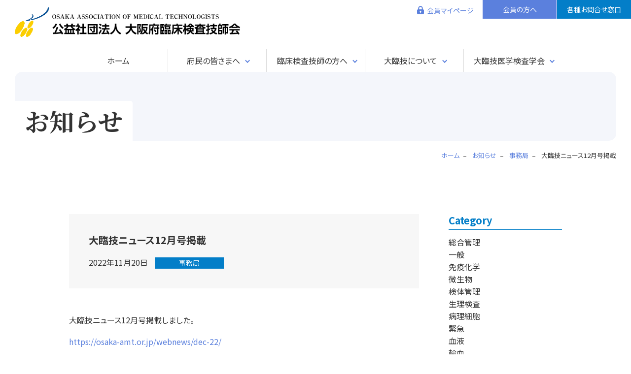

--- FILE ---
content_type: text/html; charset=UTF-8
request_url: https://osaka-amt.or.jp/info/jimukyoku/8618/
body_size: 12730
content:
<!DOCTYPE html>
<html lang="ja">
<head>
<!-- アクセス解析コード -->
<!-- Google tag (gtag.js) -->
<script async src="https://www.googletagmanager.com/gtag/js?id=G-4E4VNL427M"></script>
<script>
  window.dataLayer = window.dataLayer || [];
  function gtag(){dataLayer.push(arguments);}
  gtag('js', new Date());

  gtag('config', 'G-4E4VNL427M');
  gtag('config', 'UA-213957334-1');
</script>
<meta charset="UTF-8">
<meta name="viewport" content="width=device-width,initial-scale=1">
<meta http-equiv="X-UA-Compatible" content="IE=edge">


<link rel="preconnect" href="https://fonts.googleapis.com">
<link rel="preconnect" href="https://fonts.gstatic.com" crossorigin>
<link href="https://fonts.googleapis.com/css2?family=Noto+Sans+JP:wght@400;700&family=Noto+Serif+JP:wght@400;700&display=swap" rel="stylesheet">
<link rel="shortcut icon" href="/favicon.ico" type="image/vnd.microsoft.icon">
<link rel="apple-touch-icon" href="https://osaka-amt.or.jp/cms/wp-content/themes/osaka-amtorjp/assets/img/common/favicon_144x144.png" />

<title>大臨技ニュース12月号掲載 | 公益社団法人大阪府臨床検査技師会</title>
<meta name='robots' content='max-image-preview:large' />
<link rel='dns-prefetch' href='//challenges.cloudflare.com' />
<link rel='dns-prefetch' href='//use.fontawesome.com' />
<style id='wp-img-auto-sizes-contain-inline-css' type='text/css'>
img:is([sizes=auto i],[sizes^="auto," i]){contain-intrinsic-size:3000px 1500px}
/*# sourceURL=wp-img-auto-sizes-contain-inline-css */
</style>
<style id='wp-emoji-styles-inline-css' type='text/css'>

	img.wp-smiley, img.emoji {
		display: inline !important;
		border: none !important;
		box-shadow: none !important;
		height: 1em !important;
		width: 1em !important;
		margin: 0 0.07em !important;
		vertical-align: -0.1em !important;
		background: none !important;
		padding: 0 !important;
	}
/*# sourceURL=wp-emoji-styles-inline-css */
</style>
<style id='wp-block-library-inline-css' type='text/css'>
:root{--wp-block-synced-color:#7a00df;--wp-block-synced-color--rgb:122,0,223;--wp-bound-block-color:var(--wp-block-synced-color);--wp-editor-canvas-background:#ddd;--wp-admin-theme-color:#007cba;--wp-admin-theme-color--rgb:0,124,186;--wp-admin-theme-color-darker-10:#006ba1;--wp-admin-theme-color-darker-10--rgb:0,107,160.5;--wp-admin-theme-color-darker-20:#005a87;--wp-admin-theme-color-darker-20--rgb:0,90,135;--wp-admin-border-width-focus:2px}@media (min-resolution:192dpi){:root{--wp-admin-border-width-focus:1.5px}}.wp-element-button{cursor:pointer}:root .has-very-light-gray-background-color{background-color:#eee}:root .has-very-dark-gray-background-color{background-color:#313131}:root .has-very-light-gray-color{color:#eee}:root .has-very-dark-gray-color{color:#313131}:root .has-vivid-green-cyan-to-vivid-cyan-blue-gradient-background{background:linear-gradient(135deg,#00d084,#0693e3)}:root .has-purple-crush-gradient-background{background:linear-gradient(135deg,#34e2e4,#4721fb 50%,#ab1dfe)}:root .has-hazy-dawn-gradient-background{background:linear-gradient(135deg,#faaca8,#dad0ec)}:root .has-subdued-olive-gradient-background{background:linear-gradient(135deg,#fafae1,#67a671)}:root .has-atomic-cream-gradient-background{background:linear-gradient(135deg,#fdd79a,#004a59)}:root .has-nightshade-gradient-background{background:linear-gradient(135deg,#330968,#31cdcf)}:root .has-midnight-gradient-background{background:linear-gradient(135deg,#020381,#2874fc)}:root{--wp--preset--font-size--normal:16px;--wp--preset--font-size--huge:42px}.has-regular-font-size{font-size:1em}.has-larger-font-size{font-size:2.625em}.has-normal-font-size{font-size:var(--wp--preset--font-size--normal)}.has-huge-font-size{font-size:var(--wp--preset--font-size--huge)}.has-text-align-center{text-align:center}.has-text-align-left{text-align:left}.has-text-align-right{text-align:right}.has-fit-text{white-space:nowrap!important}#end-resizable-editor-section{display:none}.aligncenter{clear:both}.items-justified-left{justify-content:flex-start}.items-justified-center{justify-content:center}.items-justified-right{justify-content:flex-end}.items-justified-space-between{justify-content:space-between}.screen-reader-text{border:0;clip-path:inset(50%);height:1px;margin:-1px;overflow:hidden;padding:0;position:absolute;width:1px;word-wrap:normal!important}.screen-reader-text:focus{background-color:#ddd;clip-path:none;color:#444;display:block;font-size:1em;height:auto;left:5px;line-height:normal;padding:15px 23px 14px;text-decoration:none;top:5px;width:auto;z-index:100000}html :where(.has-border-color){border-style:solid}html :where([style*=border-top-color]){border-top-style:solid}html :where([style*=border-right-color]){border-right-style:solid}html :where([style*=border-bottom-color]){border-bottom-style:solid}html :where([style*=border-left-color]){border-left-style:solid}html :where([style*=border-width]){border-style:solid}html :where([style*=border-top-width]){border-top-style:solid}html :where([style*=border-right-width]){border-right-style:solid}html :where([style*=border-bottom-width]){border-bottom-style:solid}html :where([style*=border-left-width]){border-left-style:solid}html :where(img[class*=wp-image-]){height:auto;max-width:100%}:where(figure){margin:0 0 1em}html :where(.is-position-sticky){--wp-admin--admin-bar--position-offset:var(--wp-admin--admin-bar--height,0px)}@media screen and (max-width:600px){html :where(.is-position-sticky){--wp-admin--admin-bar--position-offset:0px}}

/*# sourceURL=wp-block-library-inline-css */
</style><style id='wp-block-paragraph-inline-css' type='text/css'>
.is-small-text{font-size:.875em}.is-regular-text{font-size:1em}.is-large-text{font-size:2.25em}.is-larger-text{font-size:3em}.has-drop-cap:not(:focus):first-letter{float:left;font-size:8.4em;font-style:normal;font-weight:100;line-height:.68;margin:.05em .1em 0 0;text-transform:uppercase}body.rtl .has-drop-cap:not(:focus):first-letter{float:none;margin-left:.1em}p.has-drop-cap.has-background{overflow:hidden}:root :where(p.has-background){padding:1.25em 2.375em}:where(p.has-text-color:not(.has-link-color)) a{color:inherit}p.has-text-align-left[style*="writing-mode:vertical-lr"],p.has-text-align-right[style*="writing-mode:vertical-rl"]{rotate:180deg}
/*# sourceURL=https://osaka-amt.or.jp/cms/wp-includes/blocks/paragraph/style.min.css */
</style>
<style id='global-styles-inline-css' type='text/css'>
:root{--wp--preset--aspect-ratio--square: 1;--wp--preset--aspect-ratio--4-3: 4/3;--wp--preset--aspect-ratio--3-4: 3/4;--wp--preset--aspect-ratio--3-2: 3/2;--wp--preset--aspect-ratio--2-3: 2/3;--wp--preset--aspect-ratio--16-9: 16/9;--wp--preset--aspect-ratio--9-16: 9/16;--wp--preset--color--black: #000000;--wp--preset--color--cyan-bluish-gray: #abb8c3;--wp--preset--color--white: #ffffff;--wp--preset--color--pale-pink: #f78da7;--wp--preset--color--vivid-red: #cf2e2e;--wp--preset--color--luminous-vivid-orange: #ff6900;--wp--preset--color--luminous-vivid-amber: #fcb900;--wp--preset--color--light-green-cyan: #7bdcb5;--wp--preset--color--vivid-green-cyan: #00d084;--wp--preset--color--pale-cyan-blue: #8ed1fc;--wp--preset--color--vivid-cyan-blue: #0693e3;--wp--preset--color--vivid-purple: #9b51e0;--wp--preset--gradient--vivid-cyan-blue-to-vivid-purple: linear-gradient(135deg,rgb(6,147,227) 0%,rgb(155,81,224) 100%);--wp--preset--gradient--light-green-cyan-to-vivid-green-cyan: linear-gradient(135deg,rgb(122,220,180) 0%,rgb(0,208,130) 100%);--wp--preset--gradient--luminous-vivid-amber-to-luminous-vivid-orange: linear-gradient(135deg,rgb(252,185,0) 0%,rgb(255,105,0) 100%);--wp--preset--gradient--luminous-vivid-orange-to-vivid-red: linear-gradient(135deg,rgb(255,105,0) 0%,rgb(207,46,46) 100%);--wp--preset--gradient--very-light-gray-to-cyan-bluish-gray: linear-gradient(135deg,rgb(238,238,238) 0%,rgb(169,184,195) 100%);--wp--preset--gradient--cool-to-warm-spectrum: linear-gradient(135deg,rgb(74,234,220) 0%,rgb(151,120,209) 20%,rgb(207,42,186) 40%,rgb(238,44,130) 60%,rgb(251,105,98) 80%,rgb(254,248,76) 100%);--wp--preset--gradient--blush-light-purple: linear-gradient(135deg,rgb(255,206,236) 0%,rgb(152,150,240) 100%);--wp--preset--gradient--blush-bordeaux: linear-gradient(135deg,rgb(254,205,165) 0%,rgb(254,45,45) 50%,rgb(107,0,62) 100%);--wp--preset--gradient--luminous-dusk: linear-gradient(135deg,rgb(255,203,112) 0%,rgb(199,81,192) 50%,rgb(65,88,208) 100%);--wp--preset--gradient--pale-ocean: linear-gradient(135deg,rgb(255,245,203) 0%,rgb(182,227,212) 50%,rgb(51,167,181) 100%);--wp--preset--gradient--electric-grass: linear-gradient(135deg,rgb(202,248,128) 0%,rgb(113,206,126) 100%);--wp--preset--gradient--midnight: linear-gradient(135deg,rgb(2,3,129) 0%,rgb(40,116,252) 100%);--wp--preset--font-size--small: 13px;--wp--preset--font-size--medium: 20px;--wp--preset--font-size--large: 36px;--wp--preset--font-size--x-large: 42px;--wp--preset--spacing--20: 0.44rem;--wp--preset--spacing--30: 0.67rem;--wp--preset--spacing--40: 1rem;--wp--preset--spacing--50: 1.5rem;--wp--preset--spacing--60: 2.25rem;--wp--preset--spacing--70: 3.38rem;--wp--preset--spacing--80: 5.06rem;--wp--preset--shadow--natural: 6px 6px 9px rgba(0, 0, 0, 0.2);--wp--preset--shadow--deep: 12px 12px 50px rgba(0, 0, 0, 0.4);--wp--preset--shadow--sharp: 6px 6px 0px rgba(0, 0, 0, 0.2);--wp--preset--shadow--outlined: 6px 6px 0px -3px rgb(255, 255, 255), 6px 6px rgb(0, 0, 0);--wp--preset--shadow--crisp: 6px 6px 0px rgb(0, 0, 0);}:where(.is-layout-flex){gap: 0.5em;}:where(.is-layout-grid){gap: 0.5em;}body .is-layout-flex{display: flex;}.is-layout-flex{flex-wrap: wrap;align-items: center;}.is-layout-flex > :is(*, div){margin: 0;}body .is-layout-grid{display: grid;}.is-layout-grid > :is(*, div){margin: 0;}:where(.wp-block-columns.is-layout-flex){gap: 2em;}:where(.wp-block-columns.is-layout-grid){gap: 2em;}:where(.wp-block-post-template.is-layout-flex){gap: 1.25em;}:where(.wp-block-post-template.is-layout-grid){gap: 1.25em;}.has-black-color{color: var(--wp--preset--color--black) !important;}.has-cyan-bluish-gray-color{color: var(--wp--preset--color--cyan-bluish-gray) !important;}.has-white-color{color: var(--wp--preset--color--white) !important;}.has-pale-pink-color{color: var(--wp--preset--color--pale-pink) !important;}.has-vivid-red-color{color: var(--wp--preset--color--vivid-red) !important;}.has-luminous-vivid-orange-color{color: var(--wp--preset--color--luminous-vivid-orange) !important;}.has-luminous-vivid-amber-color{color: var(--wp--preset--color--luminous-vivid-amber) !important;}.has-light-green-cyan-color{color: var(--wp--preset--color--light-green-cyan) !important;}.has-vivid-green-cyan-color{color: var(--wp--preset--color--vivid-green-cyan) !important;}.has-pale-cyan-blue-color{color: var(--wp--preset--color--pale-cyan-blue) !important;}.has-vivid-cyan-blue-color{color: var(--wp--preset--color--vivid-cyan-blue) !important;}.has-vivid-purple-color{color: var(--wp--preset--color--vivid-purple) !important;}.has-black-background-color{background-color: var(--wp--preset--color--black) !important;}.has-cyan-bluish-gray-background-color{background-color: var(--wp--preset--color--cyan-bluish-gray) !important;}.has-white-background-color{background-color: var(--wp--preset--color--white) !important;}.has-pale-pink-background-color{background-color: var(--wp--preset--color--pale-pink) !important;}.has-vivid-red-background-color{background-color: var(--wp--preset--color--vivid-red) !important;}.has-luminous-vivid-orange-background-color{background-color: var(--wp--preset--color--luminous-vivid-orange) !important;}.has-luminous-vivid-amber-background-color{background-color: var(--wp--preset--color--luminous-vivid-amber) !important;}.has-light-green-cyan-background-color{background-color: var(--wp--preset--color--light-green-cyan) !important;}.has-vivid-green-cyan-background-color{background-color: var(--wp--preset--color--vivid-green-cyan) !important;}.has-pale-cyan-blue-background-color{background-color: var(--wp--preset--color--pale-cyan-blue) !important;}.has-vivid-cyan-blue-background-color{background-color: var(--wp--preset--color--vivid-cyan-blue) !important;}.has-vivid-purple-background-color{background-color: var(--wp--preset--color--vivid-purple) !important;}.has-black-border-color{border-color: var(--wp--preset--color--black) !important;}.has-cyan-bluish-gray-border-color{border-color: var(--wp--preset--color--cyan-bluish-gray) !important;}.has-white-border-color{border-color: var(--wp--preset--color--white) !important;}.has-pale-pink-border-color{border-color: var(--wp--preset--color--pale-pink) !important;}.has-vivid-red-border-color{border-color: var(--wp--preset--color--vivid-red) !important;}.has-luminous-vivid-orange-border-color{border-color: var(--wp--preset--color--luminous-vivid-orange) !important;}.has-luminous-vivid-amber-border-color{border-color: var(--wp--preset--color--luminous-vivid-amber) !important;}.has-light-green-cyan-border-color{border-color: var(--wp--preset--color--light-green-cyan) !important;}.has-vivid-green-cyan-border-color{border-color: var(--wp--preset--color--vivid-green-cyan) !important;}.has-pale-cyan-blue-border-color{border-color: var(--wp--preset--color--pale-cyan-blue) !important;}.has-vivid-cyan-blue-border-color{border-color: var(--wp--preset--color--vivid-cyan-blue) !important;}.has-vivid-purple-border-color{border-color: var(--wp--preset--color--vivid-purple) !important;}.has-vivid-cyan-blue-to-vivid-purple-gradient-background{background: var(--wp--preset--gradient--vivid-cyan-blue-to-vivid-purple) !important;}.has-light-green-cyan-to-vivid-green-cyan-gradient-background{background: var(--wp--preset--gradient--light-green-cyan-to-vivid-green-cyan) !important;}.has-luminous-vivid-amber-to-luminous-vivid-orange-gradient-background{background: var(--wp--preset--gradient--luminous-vivid-amber-to-luminous-vivid-orange) !important;}.has-luminous-vivid-orange-to-vivid-red-gradient-background{background: var(--wp--preset--gradient--luminous-vivid-orange-to-vivid-red) !important;}.has-very-light-gray-to-cyan-bluish-gray-gradient-background{background: var(--wp--preset--gradient--very-light-gray-to-cyan-bluish-gray) !important;}.has-cool-to-warm-spectrum-gradient-background{background: var(--wp--preset--gradient--cool-to-warm-spectrum) !important;}.has-blush-light-purple-gradient-background{background: var(--wp--preset--gradient--blush-light-purple) !important;}.has-blush-bordeaux-gradient-background{background: var(--wp--preset--gradient--blush-bordeaux) !important;}.has-luminous-dusk-gradient-background{background: var(--wp--preset--gradient--luminous-dusk) !important;}.has-pale-ocean-gradient-background{background: var(--wp--preset--gradient--pale-ocean) !important;}.has-electric-grass-gradient-background{background: var(--wp--preset--gradient--electric-grass) !important;}.has-midnight-gradient-background{background: var(--wp--preset--gradient--midnight) !important;}.has-small-font-size{font-size: var(--wp--preset--font-size--small) !important;}.has-medium-font-size{font-size: var(--wp--preset--font-size--medium) !important;}.has-large-font-size{font-size: var(--wp--preset--font-size--large) !important;}.has-x-large-font-size{font-size: var(--wp--preset--font-size--x-large) !important;}
/*# sourceURL=global-styles-inline-css */
</style>

<style id='classic-theme-styles-inline-css' type='text/css'>
/*! This file is auto-generated */
.wp-block-button__link{color:#fff;background-color:#32373c;border-radius:9999px;box-shadow:none;text-decoration:none;padding:calc(.667em + 2px) calc(1.333em + 2px);font-size:1.125em}.wp-block-file__button{background:#32373c;color:#fff;text-decoration:none}
/*# sourceURL=/wp-includes/css/classic-themes.min.css */
</style>
<link rel='stylesheet' id='contact-form-7-css' href='https://osaka-amt.or.jp/cms/wp-content/plugins/contact-form-7/includes/css/styles.css?ver=6.1.2' type='text/css' media='all' />
<link rel='stylesheet' id='main-style-css' href='https://osaka-amt.or.jp/cms/wp-content/themes/osaka-amtorjp/assets/css/style.css?ver=251003' type='text/css' media='all' />
<link rel='stylesheet' id='font-awesome-official-css' href='https://use.fontawesome.com/releases/v5.15.4/css/all.css' type='text/css' media='all' integrity="sha384-DyZ88mC6Up2uqS4h/KRgHuoeGwBcD4Ng9SiP4dIRy0EXTlnuz47vAwmeGwVChigm" crossorigin="anonymous" />
<link rel='stylesheet' id='font-awesome-official-v4shim-css' href='https://use.fontawesome.com/releases/v5.15.4/css/v4-shims.css' type='text/css' media='all' integrity="sha384-Vq76wejb3QJM4nDatBa5rUOve+9gkegsjCebvV/9fvXlGWo4HCMR4cJZjjcF6Viv" crossorigin="anonymous" />
<style id='font-awesome-official-v4shim-inline-css' type='text/css'>
@font-face {
font-family: "FontAwesome";
font-display: block;
src: url("https://use.fontawesome.com/releases/v5.15.4/webfonts/fa-brands-400.eot"),
		url("https://use.fontawesome.com/releases/v5.15.4/webfonts/fa-brands-400.eot?#iefix") format("embedded-opentype"),
		url("https://use.fontawesome.com/releases/v5.15.4/webfonts/fa-brands-400.woff2") format("woff2"),
		url("https://use.fontawesome.com/releases/v5.15.4/webfonts/fa-brands-400.woff") format("woff"),
		url("https://use.fontawesome.com/releases/v5.15.4/webfonts/fa-brands-400.ttf") format("truetype"),
		url("https://use.fontawesome.com/releases/v5.15.4/webfonts/fa-brands-400.svg#fontawesome") format("svg");
}

@font-face {
font-family: "FontAwesome";
font-display: block;
src: url("https://use.fontawesome.com/releases/v5.15.4/webfonts/fa-solid-900.eot"),
		url("https://use.fontawesome.com/releases/v5.15.4/webfonts/fa-solid-900.eot?#iefix") format("embedded-opentype"),
		url("https://use.fontawesome.com/releases/v5.15.4/webfonts/fa-solid-900.woff2") format("woff2"),
		url("https://use.fontawesome.com/releases/v5.15.4/webfonts/fa-solid-900.woff") format("woff"),
		url("https://use.fontawesome.com/releases/v5.15.4/webfonts/fa-solid-900.ttf") format("truetype"),
		url("https://use.fontawesome.com/releases/v5.15.4/webfonts/fa-solid-900.svg#fontawesome") format("svg");
}

@font-face {
font-family: "FontAwesome";
font-display: block;
src: url("https://use.fontawesome.com/releases/v5.15.4/webfonts/fa-regular-400.eot"),
		url("https://use.fontawesome.com/releases/v5.15.4/webfonts/fa-regular-400.eot?#iefix") format("embedded-opentype"),
		url("https://use.fontawesome.com/releases/v5.15.4/webfonts/fa-regular-400.woff2") format("woff2"),
		url("https://use.fontawesome.com/releases/v5.15.4/webfonts/fa-regular-400.woff") format("woff"),
		url("https://use.fontawesome.com/releases/v5.15.4/webfonts/fa-regular-400.ttf") format("truetype"),
		url("https://use.fontawesome.com/releases/v5.15.4/webfonts/fa-regular-400.svg#fontawesome") format("svg");
unicode-range: U+F004-F005,U+F007,U+F017,U+F022,U+F024,U+F02E,U+F03E,U+F044,U+F057-F059,U+F06E,U+F070,U+F075,U+F07B-F07C,U+F080,U+F086,U+F089,U+F094,U+F09D,U+F0A0,U+F0A4-F0A7,U+F0C5,U+F0C7-F0C8,U+F0E0,U+F0EB,U+F0F3,U+F0F8,U+F0FE,U+F111,U+F118-F11A,U+F11C,U+F133,U+F144,U+F146,U+F14A,U+F14D-F14E,U+F150-F152,U+F15B-F15C,U+F164-F165,U+F185-F186,U+F191-F192,U+F1AD,U+F1C1-F1C9,U+F1CD,U+F1D8,U+F1E3,U+F1EA,U+F1F6,U+F1F9,U+F20A,U+F247-F249,U+F24D,U+F254-F25B,U+F25D,U+F267,U+F271-F274,U+F279,U+F28B,U+F28D,U+F2B5-F2B6,U+F2B9,U+F2BB,U+F2BD,U+F2C1-F2C2,U+F2D0,U+F2D2,U+F2DC,U+F2ED,U+F328,U+F358-F35B,U+F3A5,U+F3D1,U+F410,U+F4AD;
}
/*# sourceURL=font-awesome-official-v4shim-inline-css */
</style>
<script type="text/javascript" src="https://osaka-amt.or.jp/cms/wp-includes/js/jquery/jquery.min.js?ver=3.7.1" id="jquery-core-js"></script>
<script type="text/javascript" src="https://osaka-amt.or.jp/cms/wp-includes/js/jquery/jquery-migrate.min.js?ver=3.4.1" id="jquery-migrate-js"></script>
<link rel="canonical" href="https://osaka-amt.or.jp/info/jimukyoku/8618/" />

<meta name="description" content="大臨技ニュース12月号掲載しました。 https://osaka-amt.or.jp/webnews/dec-22/  ">
<meta name="keywords" Content="大阪府,臨床検査技師">

<meta property="og:title" content="大臨技ニュース12月号掲載">
<meta property="og:description" content="大臨技ニュース12月号掲載しました。 https://osaka-amt.or.jp/webnews/dec-22/  ">
<meta property="og:type" content="article">
<meta property="og:url" content="https://osaka-amt.or.jp/info/jimukyoku/8618/">
<meta property="og:image" content="https://osaka-amt.or.jp/cms/wp-content/themes/osaka-amtorjp/assets/img/common/ogp.png">
<meta property="og:site_name" content="公益社団法人大阪府臨床検査技師会">
<meta property="og:locale" content="ja_JP">
</head>
<body class="wp-singular post-template-default single single-post postid-8618 single-format-standard wp-theme-osaka-amtorjp">

<div id="fb-root"></div>
<script async defer crossorigin="anonymous" src="https://connect.facebook.net/ja_JP/sdk.js#xfbml=1&version=v7.0" nonce="m7So9vT4"></script>

<div class="l-pagebody">
<header class="l-header">
	<div class="l-headerContents">
		<h1 class="l-headerLogo"><a href="https://osaka-amt.or.jp"><img src="https://osaka-amt.or.jp/cms/wp-content/themes/osaka-amtorjp/assets/img/common/logo.png" alt="公益社団法人大阪府臨床検査技師会"></a></h1>
		<ul class="l-headerButtonList">
			<li>
				<a href="/web-member/" class="l-headerButton l-headerButton--member">会員マイページ</a>
			</li>
			<li>
				<a href="https://osaka-amt.or.jp/nyukai/" class="l-headerButton l-headerButton--login">会員の方へ</a>
			</li>
			<li>
				<a href="https://osaka-amt.or.jp/contact/" class="l-headerButton l-headerButton--contact">各種お問合せ窓口</a>
			</li>
		</ul>
		<button class="l-hamburger"><span class="l-hamburger__bar"></span><span class="l-hamburger__text">MENU</span></button>
	</div> <!-- l-headerContents -->
	<nav class="l-gnav">
	<ul class="l-gnavList">
		<li class="l-gnavList__home">
			<a href="https://osaka-amt.or.jp" class="l-gnavLogo"><img src="https://osaka-amt.or.jp/cms/wp-content/themes/osaka-amtorjp/assets/img/common/logo.png" alt="公益社団法人大阪府臨床検査技師会"></a>
			<a class="l-gnavItem " href="https://osaka-amt.or.jp">ホーム</a>
		</li>
		<li class="l-gnavList__parent">
			<a href="https://osaka-amt.or.jp/citizens/" class="l-gnavItem l-gnavItem--parent ">府民の皆さまへ</a>
			<div class="l-gnavChild">
				<div class="l-gnavChild__inner">
					<ul class="l-gnavList-child">
						<li><a class="l-gnavItem-child" href="https://osaka-amt.or.jp/citizens/">臨床検査技師とは</a></li>
						<li><a class="l-gnavItem-child" href="https://osaka-amt.or.jp/citizens/#sec-info">研修会･講演会のお知らせ</a></li>
						<li><a class="l-gnavItem-child" href="https://osaka-amt.or.jp/citizens/#sec-consulting">検査相談窓口</a></li>
					</ul>
				</div> <!-- l-gnavChild__inner -->
			</div> <!-- l-gnavChild -->
		</li>
		<li class="l-gnavList__parent">
			<span class="l-gnavItem l-gnavItem--parent ">臨床検査技師の方へ</span>
			<div class="l-gnavChild">
				<div class="l-gnavChild__inner">
					<ul class="l-gnavList-child">
						<li><a class="l-gnavItem-child" href="https://osaka-amt.or.jp/info/">会員へのお知らせ</a></li>
						<li><a class="l-gnavItem-child" href="https://osaka-amt.or.jp/webnews/">大臨技ニュース</a></li>
						<li><a class="l-gnavItem-child" href="https://osaka-amt.or.jp/yotei/">大臨技行事予定表</a></li>
						<li><a class="l-gnavItem-child" href="https://osaka-amt.or.jp/schedule/index.cgi?cm=1">行事スケジュールカレンダー</a></li>
						<li><a class="l-gnavItem-child" href="https://osaka-amt.or.jp/kaiho/">大臨技会報</a></li>
						<li><a class="l-gnavItem-child" href="https://osaka-amt.or.jp/std/">大臨技データ標準化</a></li>
						<li><a class="l-gnavItem-child" href="https://osaka-amt.or.jp/nyukai/">入会･退会･会員/施設情報変更</a></li>
						<li><a class="l-gnavItem-child" href="https://osaka-amt.or.jp/gakusei/">登録学生について</a></li>
						<li><a class="l-gnavItem-child" href="https://osaka-amt.or.jp/joboffer/">求人情報掲示板</a></li>
						<li><a class="l-gnavItem-child" href="https://osaka-amt.or.jp/link_list/">関連団体リンク</a></li>
					</ul>
				</div> <!-- l-gnavChild__inner -->
			</div> <!-- l-gnavChild -->
		</li>
		<li class="l-gnavList__parent">
			<a href="https://osaka-amt.or.jp/about/" class="l-gnavItem l-gnavItem--parent ">大臨技について</a>
			<div class="l-gnavChild">
				<div class="l-gnavChild__inner">
					<ul class="l-gnavList-child">
						<li><a class="l-gnavItem-child" href="https://osaka-amt.or.jp/about/">会長挨拶</a></li>
						<li><a class="l-gnavItem-child" href="https://osaka-amt.or.jp/about/#sec-organization">組織図･地区区分表</a></li>
						<li><a class="l-gnavItem-child" href="https://osaka-amt.or.jp/about/#sec-member">役員名簿</a></li>
						<li><a class="l-gnavItem-child" href="https://osaka-amt.or.jp/about/#sec-dept">各部委員名簿</a></li>
						<li><a class="l-gnavItem-child" href="https://osaka-amt.or.jp/about/soukai/">総会議事録</a></li>
						<li><a class="l-gnavItem-child" href="https://osaka-amt.or.jp/about/rijikai/">理事会議事録</a></li>
						<li><a class="l-gnavItem-child" href="https://osaka-amt.or.jp/about/zaimu/">財務諸表</a></li>
						<li><a class="l-gnavItem-child" href="https://osaka-amt.or.jp/about/teikan/">定款･諸規程</a></li>
						<li><a class="l-gnavItem-child" href="https://osaka-amt.or.jp/about/sanjyo/">賛助会員一覧</a></li>
						<li><a class="l-gnavItem-child" href="https://osaka-amt.or.jp/about/outline/">法人概要･アクセス</a></li>
					</ul>
				</div> <!-- l-gnavChild__inner -->
			</div> <!-- l-gnavChild -->
		</li>
		<li class="l-gnavList__parent">
			<span class="l-gnavItem l-gnavItem--parent ">大臨技医学検査学会</span>
			<div class="l-gnavChild">
				<div class="l-gnavChild__inner">
					<ul class="l-gnavList-child">
						<li><a class="l-gnavItem-child" href="https://osaka-amt.or.jp/taikai/taikai08/">第8回 大臨技医学検査学会</a></li>
						<li><a class="l-gnavItem-child" href="https://osaka-amt.or.jp/taikai/">過去開催情報</a></li>
					</ul>
				</div> <!-- l-gnavChild__inner -->
			</div> <!-- l-gnavChild -->
		</li>
	</ul>
</nav></header><div id="js-header-fixed" class="l-headerFixed">
	<div class="l-headerContents l-headerContents--fixed">
		<p class="l-headerLogo"><a href="https://osaka-amt.or.jp"><img src="https://osaka-amt.or.jp/cms/wp-content/themes/osaka-amtorjp/assets/img/common/logo.png" alt="公益社団法人大阪府臨床検査技師会"></a></p>
		<ul class="l-headerButtonList">
			<li>
				<a href="/web-member/" class="l-headerButton l-headerButton--member">会員マイページ</a>
			</li>
			<li>
				<a href="https://osaka-amt.or.jp/nyukai/" class="l-headerButton l-headerButton--login">会員の方へ</a>
			</li>
			<li>
				<a href="https://osaka-amt.or.jp/contact/" class="l-headerButton l-headerButton--contact">各種お問合せ窓口</a>
			</li>
		</ul>
		<button class="l-hamburger"><span class="l-hamburger__bar"></span><span class="l-hamburger__text">MENU</span></button>
	</div> <!-- l-headerContents -->
	<nav class="l-gnav">
	<ul class="l-gnavList">
		<li class="l-gnavList__home">
			<a href="https://osaka-amt.or.jp" class="l-gnavLogo"><img src="https://osaka-amt.or.jp/cms/wp-content/themes/osaka-amtorjp/assets/img/common/logo.png" alt="公益社団法人大阪府臨床検査技師会"></a>
			<a class="l-gnavItem " href="https://osaka-amt.or.jp">ホーム</a>
		</li>
		<li class="l-gnavList__parent">
			<a href="https://osaka-amt.or.jp/citizens/" class="l-gnavItem l-gnavItem--parent ">府民の皆さまへ</a>
			<div class="l-gnavChild">
				<div class="l-gnavChild__inner">
					<ul class="l-gnavList-child">
						<li><a class="l-gnavItem-child" href="https://osaka-amt.or.jp/citizens/">臨床検査技師とは</a></li>
						<li><a class="l-gnavItem-child" href="https://osaka-amt.or.jp/citizens/#sec-info">研修会･講演会のお知らせ</a></li>
						<li><a class="l-gnavItem-child" href="https://osaka-amt.or.jp/citizens/#sec-consulting">検査相談窓口</a></li>
					</ul>
				</div> <!-- l-gnavChild__inner -->
			</div> <!-- l-gnavChild -->
		</li>
		<li class="l-gnavList__parent">
			<span class="l-gnavItem l-gnavItem--parent ">臨床検査技師の方へ</span>
			<div class="l-gnavChild">
				<div class="l-gnavChild__inner">
					<ul class="l-gnavList-child">
						<li><a class="l-gnavItem-child" href="https://osaka-amt.or.jp/info/">会員へのお知らせ</a></li>
						<li><a class="l-gnavItem-child" href="https://osaka-amt.or.jp/webnews/">大臨技ニュース</a></li>
						<li><a class="l-gnavItem-child" href="https://osaka-amt.or.jp/yotei/">大臨技行事予定表</a></li>
						<li><a class="l-gnavItem-child" href="https://osaka-amt.or.jp/schedule/index.cgi?cm=1">行事スケジュールカレンダー</a></li>
						<li><a class="l-gnavItem-child" href="https://osaka-amt.or.jp/kaiho/">大臨技会報</a></li>
						<li><a class="l-gnavItem-child" href="https://osaka-amt.or.jp/std/">大臨技データ標準化</a></li>
						<li><a class="l-gnavItem-child" href="https://osaka-amt.or.jp/nyukai/">入会･退会･会員/施設情報変更</a></li>
						<li><a class="l-gnavItem-child" href="https://osaka-amt.or.jp/gakusei/">登録学生について</a></li>
						<li><a class="l-gnavItem-child" href="https://osaka-amt.or.jp/joboffer/">求人情報掲示板</a></li>
						<li><a class="l-gnavItem-child" href="https://osaka-amt.or.jp/link_list/">関連団体リンク</a></li>
					</ul>
				</div> <!-- l-gnavChild__inner -->
			</div> <!-- l-gnavChild -->
		</li>
		<li class="l-gnavList__parent">
			<a href="https://osaka-amt.or.jp/about/" class="l-gnavItem l-gnavItem--parent ">大臨技について</a>
			<div class="l-gnavChild">
				<div class="l-gnavChild__inner">
					<ul class="l-gnavList-child">
						<li><a class="l-gnavItem-child" href="https://osaka-amt.or.jp/about/">会長挨拶</a></li>
						<li><a class="l-gnavItem-child" href="https://osaka-amt.or.jp/about/#sec-organization">組織図･地区区分表</a></li>
						<li><a class="l-gnavItem-child" href="https://osaka-amt.or.jp/about/#sec-member">役員名簿</a></li>
						<li><a class="l-gnavItem-child" href="https://osaka-amt.or.jp/about/#sec-dept">各部委員名簿</a></li>
						<li><a class="l-gnavItem-child" href="https://osaka-amt.or.jp/about/soukai/">総会議事録</a></li>
						<li><a class="l-gnavItem-child" href="https://osaka-amt.or.jp/about/rijikai/">理事会議事録</a></li>
						<li><a class="l-gnavItem-child" href="https://osaka-amt.or.jp/about/zaimu/">財務諸表</a></li>
						<li><a class="l-gnavItem-child" href="https://osaka-amt.or.jp/about/teikan/">定款･諸規程</a></li>
						<li><a class="l-gnavItem-child" href="https://osaka-amt.or.jp/about/sanjyo/">賛助会員一覧</a></li>
						<li><a class="l-gnavItem-child" href="https://osaka-amt.or.jp/about/outline/">法人概要･アクセス</a></li>
					</ul>
				</div> <!-- l-gnavChild__inner -->
			</div> <!-- l-gnavChild -->
		</li>
		<li class="l-gnavList__parent">
			<span class="l-gnavItem l-gnavItem--parent ">大臨技医学検査学会</span>
			<div class="l-gnavChild">
				<div class="l-gnavChild__inner">
					<ul class="l-gnavList-child">
						<li><a class="l-gnavItem-child" href="https://osaka-amt.or.jp/taikai/taikai08/">第8回 大臨技医学検査学会</a></li>
						<li><a class="l-gnavItem-child" href="https://osaka-amt.or.jp/taikai/">過去開催情報</a></li>
					</ul>
				</div> <!-- l-gnavChild__inner -->
			</div> <!-- l-gnavChild -->
		</li>
	</ul>
</nav></div>
<main role="main">
<article class="l-main-contents">

<div class="l-pagehead"><div class="l-container-wide"><div class="l-pageheadVisual " ><p class="l-pageheadVisual__title">お知らせ</p></div></div></div><div class="l-breadcrumbsWrapper"><div class="l-container-wide"><div class="l-breadcrumbs" typeof="BreadcrumbList" vocab="http://schema.org/"><!-- Breadcrumb NavXT 7.4.1 -->
<span property="itemListElement" typeof="ListItem"><a property="item" typeof="WebPage" title="Go to 公益社団法人大阪府臨床検査技師会." href="https://osaka-amt.or.jp" class="home" ><span property="name">ホーム</span></a><meta property="position" content="1"></span><span property="itemListElement" typeof="ListItem"><a property="item" typeof="WebPage" title="Go to the お知らせ category archives." href="https://osaka-amt.or.jp/info/" class="taxonomy category" ><span property="name">お知らせ</span></a><meta property="position" content="2"></span><span property="itemListElement" typeof="ListItem"><a property="item" typeof="WebPage" title="Go to the 事務局 category archives." href="https://osaka-amt.or.jp/info/jimukyoku/" class="taxonomy category" ><span property="name">事務局</span></a><meta property="position" content="3"></span><span property="itemListElement" typeof="ListItem"><span property="name" class="post post-post current-item">大臨技ニュース12月号掲載</span><meta property="url" content="https://osaka-amt.or.jp/info/jimukyoku/8618/"><meta property="position" content="4"></span></div></div></div>


<div class="l-container u-mt-70">

	<div class="l-contents-col2">
		<div class="l-contents-main">
			<div class="p-singleHeader">
				<h1 class="p-singleTitle">大臨技ニュース12月号掲載</h1>
				<div class="p-singleArticleData">
					<time datetime="2022-11-20" itemprop="datePublished">2022年11月20日</time>
					<a href="https://osaka-amt.or.jp/info/jimukyoku/" class="c-cat">事務局</a>									</div> <!-- singleArticleData -->
			</div>

							
	<div class="editor-area">
		
<p>大臨技ニュース12月号掲載しました。</p>


<p><a href="https://osaka-amt.or.jp/webnews/dec-22/">https://osaka-amt.or.jp/webnews/dec-22/</a></p>
<p> </p>
<p><!-- /wp:post-content --></p>
<p><!-- wp:paragraph --></p>	</div>
			
			<footer class="l-contents-footer">
				<ul class="p-socialbookmark clearfix">
	<li class="line">
		<div class="line-it-button" data-lang="ja" data-type="share-a" data-ver="3" data-url="https://osaka-amt.or.jp/info/jimukyoku/8618/" data-color="default" data-size="small" data-count="false" style="display: none;"></div>
	 <script src="https://d.line-scdn.net/r/web/social-plugin/js/thirdparty/loader.min.js" async="async" defer="defer"></script>
	</li>
	<li class="twitter">
		<a href="https://twitter.com/share?ref_src=twsrc%5Etfw" class="twitter-share-button" data-url="https://osaka-amt.or.jp/info/jimukyoku/8618/" data-show-count="false">Tweet</a>
		<script async src="https://platform.twitter.com/widgets.js" charset="utf-8"></script>
	</li>
	<li class="facebook">
		<div class="fb-share-button" data-href="https://osaka-amt.or.jp/info/jimukyoku/8618/" data-layout="button" data-size="small" data-mobile-iframe="true"><a class="fb-xfbml-parse-ignore" target="_blank" href="https://www.facebook.com/sharer/sharer.php?u=https://osaka-amt.or.jp/info/jimukyoku/8618/&amp;src=sdkpreparse">シェア</a></div>
	</li>
</ul><!-- /.socialbookmark -->			</footer>
		</div> <!-- l-contents-main -->
		<div class="l-contents-side">
			
<aside class="p-widget">
	<div class="p-widget p-widgetCategory">
		<h3 class="p-widgetTitle">Category</h3>
		<ul class="p-widgetCategoryList">
				<li class="cat-item cat-item-41"><a href="https://osaka-amt.or.jp/info/gakujyutsu/%e7%b7%8f%e5%90%88%e7%ae%a1%e7%90%86/">総合管理</a>
</li>
	<li class="cat-item cat-item-23"><a href="https://osaka-amt.or.jp/info/gakujyutsu/ippan/">一般</a>
</li>
	<li class="cat-item cat-item-22"><a href="https://osaka-amt.or.jp/info/gakujyutsu/menekikagaku/">免疫化学</a>
</li>
	<li class="cat-item cat-item-18"><a href="https://osaka-amt.or.jp/info/gakujyutsu/biseibutsu/">微生物</a>
</li>
	<li class="cat-item cat-item-21"><a href="https://osaka-amt.or.jp/info/gakujyutsu/kentai/">検体管理</a>
</li>
	<li class="cat-item cat-item-20"><a href="https://osaka-amt.or.jp/info/gakujyutsu/seiri/">生理検査</a>
</li>
	<li class="cat-item cat-item-25"><a href="https://osaka-amt.or.jp/info/gakujyutsu/byori/">病理細胞</a>
</li>
	<li class="cat-item cat-item-24"><a href="https://osaka-amt.or.jp/info/gakujyutsu/kinkyu/">緊急</a>
</li>
	<li class="cat-item cat-item-19"><a href="https://osaka-amt.or.jp/info/gakujyutsu/ketsueki/">血液</a>
</li>
	<li class="cat-item cat-item-27"><a href="https://osaka-amt.or.jp/info/gakujyutsu/yuketsu/">輸血</a>
</li>
	<li class="cat-item cat-item-29"><a href="https://osaka-amt.or.jp/info/gakujyutsu/idenshi/">遺伝子</a>
</li>
	<li class="cat-item cat-item-13"><a href="https://osaka-amt.or.jp/info/gakujyutsu/team/">チーム医療</a>
</li>
	<li class="cat-item cat-item-4"><a href="https://osaka-amt.or.jp/info/nitiringi/">日臨技お知らせ</a>
</li>
	<li class="cat-item cat-item-2"><a href="https://osaka-amt.or.jp/info/fuminkoukai/">府民公開事業</a>
</li>
	<li class="cat-item cat-item-3"><a href="https://osaka-amt.or.jp/info/kouen/">後援事業など</a>
</li>
	<li class="cat-item cat-item-12"><a href="https://osaka-amt.or.jp/info/jimukyoku/">事務局</a>
</li>
	<li class="cat-item cat-item-17"><a href="https://osaka-amt.or.jp/info/gakujyutsu/">学術部</a>
</li>
	<li class="cat-item cat-item-26"><a href="https://osaka-amt.or.jp/info/soshiki/">組織部</a>
</li>
	<li class="cat-item cat-item-16"><a href="https://osaka-amt.or.jp/info/syogai/">渉外部</a>
</li>
	<li class="cat-item cat-item-28"><a href="https://osaka-amt.or.jp/info/seidokanri/">精度管理部</a>
</li>
	<li class="cat-item cat-item-15"><a href="https://osaka-amt.or.jp/info/soshiki/tiku/">地区事業</a>
</li>
		</ul>
	</div>

	<div class="p-widget p-widgetNew">
		<h3 class="p-widgetTitle u-mb-10">最近の投稿</h3>
		<ul class="p-widgetNewList">
						<li><a class="p-widgetNewItem" href="https://osaka-amt.or.jp/info/jimukyoku/13904/"><div class="p-widgetNewItem__date"><time>2026/01/20</time></div><div class="p-widgetNewItem__title">大臨技ニュース2月号掲載</div></a></li><li><a class="p-widgetNewItem" href="https://osaka-amt.or.jp/info/jimukyoku/13634/"><div class="p-widgetNewItem__date"><time>2025/12/20</time></div><div class="p-widgetNewItem__title">大臨技ニュース1月号掲載</div></a></li><li><a class="p-widgetNewItem" href="https://osaka-amt.or.jp/info/jimukyoku/13362/"><div class="p-widgetNewItem__date"><time>2025/11/20</time></div><div class="p-widgetNewItem__title">大臨技ニュース12月号掲載</div></a></li><li><a class="p-widgetNewItem" href="https://osaka-amt.or.jp/info/jimukyoku/13150/"><div class="p-widgetNewItem__date"><time>2025/10/20</time></div><div class="p-widgetNewItem__title">大臨技ニュース11月号掲載</div></a></li>		</ul>
		<div class="u-ta-center"><a class="c-btn c-btn--primary-outline c-btn--sm" href="https://osaka-amt.or.jp/info/jimukyoku/">一覧を見る</a></div>	</div>
</aside>		</div> <!-- l-contents-side -->
	</div> <!-- l-contents-col2 -->

</div> <!-- l-container -->


</article> <!-- l-main-contents -->
</main>

<footer class="l-footer">

	<div id="pagetop"><a href="#top"><img src="https://osaka-amt.or.jp/cms/wp-content/themes/osaka-amtorjp/assets/img/common/pagetop.png" alt="このページのトップへ"></a></div>

	<div class="l-footerMain">
		<div class="l-container-wide">
			<div class="l-footerTop">
				<div class="l-footerTop__search">
					
<form role="search" method="get" id="searchform" action="https://osaka-amt.or.jp" >
	<div class="c-searchForm">
		<input type="text" value="" name="s" class="c-formControl" />
		<button type="submit"><i class="fa fa-search" aria-hidden="true"></i></button>
	</div>
</form>				</div>
				<div class="l-footerTop__nav">
					<ul class="l-footerTopList">
						<li>
							<a href="https://osaka-amt.or.jp/about/outline/#sec-access" class="l-footerTopItem"><i class="fas fa-map-marker-alt"></i>アクセス</a>
						</li>
						<li>
							<a href="https://osaka-amt.or.jp/about/outline/" class="l-footerTopItem"><i class="fas fa-user"></i>法人概要</a>
						</li>
					</ul>
				</div>
			</div> <!-- l-footerTop -->
			<nav class="l-fnav">
				<ul class="l-fnavList">
					<li>
						<a href="https://osaka-amt.or.jp/citizens/" class="l-fnavItem">府民の皆さまへ</a>
						<ul class="l-fnavList-child">
							<li><a class="l-fnavItem-child" href="https://osaka-amt.or.jp/citizens/">臨床検査技師とは</a></li>
							<li><a class="l-fnavItem-child" href="https://osaka-amt.or.jp/citizens/#sec-info">研修会･講演会のお知らせ</a></li>
							<li><a class="l-fnavItem-child" href="https://osaka-amt.or.jp/citizens/#sec-consulting">検査相談窓口</a></li>
						</ul>
					</li>
					<li>
						<span class="l-fnavItem">臨床検査技師の方へ</span>
						<ul class="l-fnavList-child">
							<li><a class="l-fnavItem-child" href="https://osaka-amt.or.jp/info/">会員へのお知らせ</a></li>
							<li><a class="l-fnavItem-child" href="https://osaka-amt.or.jp/webnews/">大臨技ニュース</a></li>
							<li><a class="l-fnavItem-child" href="https://osaka-amt.or.jp/yotei/">大臨技行事予定表</a></li>
							<li><a class="l-fnavItem-child" href="https://osaka-amt.or.jp/schedule/index.cgi?cm=1">行事スケジュールカレンダー</a></li>
							<li><a class="l-fnavItem-child" href="https://osaka-amt.or.jp/kaiho/">大臨技会報</a></li>
							<li><a class="l-fnavItem-child" href="https://osaka-amt.or.jp/std/">大臨技データ標準化</a></li>
							<li><a class="l-fnavItem-child" href="https://osaka-amt.or.jp/nyukai/">入会･退会･会員/施設情報変更</a></li>
							<li><a class="l-fnavItem-child" href="https://osaka-amt.or.jp/gakusei/">登録学生について</a></li>
							<li><a class="l-fnavItem-child" href="https://osaka-amt.or.jp/joboffer/">求人情報掲示板</a></li>
							<li><a class="l-fnavItem-child" href="https://osaka-amt.or.jp/link_list/">関連団体リンク</a></li>
							<li><a class="l-fnavItem-child" href="/web-member/">会員マイページ</a></li>
						</ul>
					</li>
					<li>
						<a href="https://osaka-amt.or.jp/about/" class="l-fnavItem">大臨技について</a>
						<ul class="l-fnavList-child">
							<li><a class="l-fnavItem-child" href="https://osaka-amt.or.jp/about/">会長挨拶</a></li>
							<li><a class="l-fnavItem-child" href="https://osaka-amt.or.jp/about/#sec-organization">組織図･地区区分表</a></li>
							<li><a class="l-fnavItem-child" href="https://osaka-amt.or.jp/about/#sec-member">役員名簿</a></li>
							<li><a class="l-fnavItem-child" href="https://osaka-amt.or.jp/about/#sec-dept">各部委員名簿</a></li>
							<li><a class="l-fnavItem-child" href="https://osaka-amt.or.jp/about/soukai/">総会議事録</a></li>
							<li><a class="l-fnavItem-child" href="https://osaka-amt.or.jp/about/rijikai/">理事会議事録</a></li>
							<li><a class="l-fnavItem-child" href="https://osaka-amt.or.jp/about/zaimu/">財務諸表</a></li>
							<li><a class="l-fnavItem-child" href="https://osaka-amt.or.jp/about/teikan/">定款･諸規程</a></li>
							<li><a class="l-fnavItem-child" href="https://osaka-amt.or.jp/about/sanjyo/">賛助会員一覧</a></li>
							<li><a class="l-fnavItem-child" href="https://osaka-amt.or.jp/about/outline/">法人概要･アクセス</a></li>
						</ul>
					</li>
					<li>
						<a href="https://osaka-amt.or.jp/info/" class="l-fnavItem">お知らせ</a>
						<ul class="l-fnavList-child">
							<li><a class="l-fnavItem-child" href="https://osaka-amt.or.jp/info/jimukyoku/">事務局</a></li>
							<li><a class="l-fnavItem-child" href="https://osaka-amt.or.jp/info/gakujyutsu/">学術部</a></li>
							<li><a class="l-fnavItem-child" href="https://osaka-amt.or.jp/info/syogai/">渉外部</a></li>
							<li><a class="l-fnavItem-child" href="https://osaka-amt.or.jp/info/soshiki/">組織部</a></li>
							<li><a class="l-fnavItem-child" href="https://osaka-amt.or.jp/info/seidokanri/">精度管理部</a></li>
							<li><a class="l-fnavItem-child" href="https://osaka-amt.or.jp/info/fuminkoukai/">府民公開事業</a></li>
							<li><a class="l-fnavItem-child" href="https://osaka-amt.or.jp/info/kouen/">後援事業など</a></li>
							<li><a class="l-fnavItem-child" href="https://osaka-amt.or.jp/info/nitiringi/">日臨技お知らせ</a></li>
						</ul>
					</li>
					<li>
						<span class="l-fnavItem">大臨技医学検査学会</span>
						<ul class="l-fnavList-child">
							<li><a class="l-fnavItem-child" href="https://osaka-amt.or.jp/taikai/">開催情報</a></li>
						</ul>
						<span class="l-fnavItem">お問い合わせ</span>
						<ul class="l-fnavList-child">
							<li><a class="l-fnavItem-child" href="https://osaka-amt.or.jp/contact/">各種お問い合わせ</a></li>
							<li><a class="l-fnavItem-child" href="https://osaka-amt.or.jp/document/">各種申請書類･マニュアル</a></li>
						</ul>
					</li>
				</ul>
			</nav>
			<!-- <ul class="l-footerSocialList">
				<li>
					<a href="https://www.instagram.com/explore/tags/大阪府臨床検査技師会/" target="_blank" class="l-footerSocialItem">
						<span class="l-footerSocialItem__icon"><img src="https://osaka-amt.or.jp/cms/wp-content/themes/osaka-amtorjp/assets/img/common/sns-icon-insta.png" alt="Instagram">
						</span>
						<span class="l-footerSocialItem__text">Instagram</span>
					</a>
				</li>
				<li>
					<a href="https://www.facebook.com/dairingiseiri" target="_blank" class="l-footerSocialItem">
						<span class="l-footerSocialItem__icon"><img src="https://osaka-amt.or.jp/cms/wp-content/themes/osaka-amtorjp/assets/img/common/sns-icon-fb.png" alt="Facebook">
						</span>
						<span class="l-footerSocialItem__text">Facebook</span>
					</a>
				</li>
				<li>
					<a href="https://twitter.com/oamt_tt" target="_blank" class="l-footerSocialItem">
						<span class="l-footerSocialItem__icon"><img src="https://osaka-amt.or.jp/cms/wp-content/themes/osaka-amtorjp/assets/img/common/sns-icon-twitter.png" alt="Twitter">
						</span>
						<span class="l-footerSocialItem__text">Twitter</span>
					</a>
				</li>
				<li class="u-none">
					<a href="#" target="_blank" class="l-footerSocialItem">
						<span class="l-footerSocialItem__icon"><img src="https://osaka-amt.or.jp/cms/wp-content/themes/osaka-amtorjp/assets/img/common/sns-icon-yt.png" alt="YouTube">
						</span>
						<span class="l-footerSocialItem__text">YouTube</span>
					</a>
				</li>
				<li>
					<a href="https://place.line.me/businesses/35333240" target="_blank" class="l-footerSocialItem">
						<span class="l-footerSocialItem__icon"><img src="https://osaka-amt.or.jp/cms/wp-content/themes/osaka-amtorjp/assets/img/common/sns-icon-line.png" alt="LINE">
						</span>
							<span class="l-footerSocialItem__text">LINE</span>
						</a>
				</li>
			</ul> -->
			<h2 class="l-footerLogo"><a href="https://osaka-amt.or.jp"><img src="https://osaka-amt.or.jp/cms/wp-content/themes/osaka-amtorjp/assets/img/common/logo_2.png" alt="公益社団法人大阪府臨床検査技師会"></a></h2>
			<p class="l-footerAccess">大阪市天王寺区空清町8-33 大阪府医師協同組合東館4階 大阪府臨床検査技師会事務所</p>
		</div> <!-- l-container-wide -->
	</div> <!-- l-footerMain -->

	<div class="l-footerSub">
		<div class="l-container-wide">
			<ul class="l-footerSubList">
				<li><a href="https://osaka-amt.or.jp/privacy/" class="l-footerSubLink">個人情報保護基本方針</a></li>
			</ul>
		</div> <!-- l-container-wide -->
	</div> <!-- l-footerSub -->

	<div class="l-footerBottom">
		<div class="l-container-wide">
			<p class="l-footerCopy">&copy; 2021 OSAKA ASSOCIATION OF MEDICAL TECHNOLOGIST.</p>
		</div> <!-- l-l-container-wide -->
	</div> <!-- l-footerBottom -->
</footer>

</div> <!-- l-pagebody -->

<div class="l-overlay"></div>
<nav class="l-hamburgerNav">
	<button class="l-hamburger js-hamburger-close"><span class="l-hamburger__bar"></span><span class="l-hamburger__text">MENU</span></button>
	<ul class="l-hamburgerList">
		<li><a class="l-hamburgerItem" href="https://osaka-amt.or.jp">ホーム</a></li>
		<li>
			<span class="l-hamburgerItem l-hamburgerItem--parent">府民の皆さまへ</span>
			<ul class="l-hamburgerList-child">
				<li><a class="l-hamburgerItem-child" href="https://osaka-amt.or.jp/citizens/">府民の皆さまへ</a></li>
				<li><a class="l-hamburgerItem-child" href="https://osaka-amt.or.jp/citizens/">臨床検査技師とは</a></li>
				<li><a class="l-hamburgerItem-child" href="https://osaka-amt.or.jp/citizens/#sec-info">研修会･講演会のお知らせ</a></li>
				<li><a class="l-hamburgerItem-child" href="https://osaka-amt.or.jp/citizens/#sec-consulting">検査相談窓口</a></li>
			</ul>
		</li>
		<li>
			<span class="l-hamburgerItem l-hamburgerItem--parent">臨床検査技師の方へ</span>
			<ul class="l-hamburgerList-child">
				<li><a class="l-hamburgerItem-child" href="https://osaka-amt.or.jp/info/">会員へのお知らせ</a></li>
				<li><a class="l-hamburgerItem-child" href="https://osaka-amt.or.jp/webnews/">大臨技ニュース</a></li>
				<li><a class="l-hamburgerItem-child" href="https://osaka-amt.or.jp/yotei/">大臨技行事予定表</a></li>
				<li><a class="l-hamburgerItem-child" href="https://osaka-amt.or.jp/schedule/index.cgi?cm=1">行事スケジュールカレンダー</a></li>
				<li><a class="l-hamburgerItem-child" href="https://osaka-amt.or.jp/kaiho/">大臨技会報</a></li>
				<li><a class="l-hamburgerItem-child" href="https://osaka-amt.or.jp/std/">大臨技データ標準化</a></li>
				<li><a class="l-hamburgerItem-child" href="https://osaka-amt.or.jp/nyukai/">入会･退会･会員/施設情報変更</a></li>
				<li><a class="l-hamburgerItem-child" href="https://osaka-amt.or.jp/gakusei/">登録学生について</a></li>
				<li><a class="l-hamburgerItem-child" href="https://osaka-amt.or.jp/joboffer/">求人情報掲示板</a></li>
				<li><a class="l-hamburgerItem-child" href="https://osaka-amt.or.jp/link_list/">関連団体リンク</a></li>
			</ul>
		</li>
		<li>
			<span class="l-hamburgerItem l-hamburgerItem--parent">大臨技について</span>
			<ul class="l-hamburgerList-child">
				<li><a class="l-hamburgerItem-child" href="https://osaka-amt.or.jp/about/">大臨技について</a></li>
				<li><a class="l-hamburgerItem-child" href="https://osaka-amt.or.jp/about/">会長挨拶</a></li>
				<li><a class="l-hamburgerItem-child" href="https://osaka-amt.or.jp/about/#sec-organization">組織図･地区区分表</a></li>
				<li><a class="l-hamburgerItem-child" href="https://osaka-amt.or.jp/about/#sec-member">役員名簿</a></li>
				<li><a class="l-hamburgerItem-child" href="https://osaka-amt.or.jp/about/#sec-dept">各部委員名簿</a></li>
				<li><a class="l-hamburgerItem-child" href="https://osaka-amt.or.jp/about/soukai/">総会議事録</a></li>
				<li><a class="l-hamburgerItem-child" href="https://osaka-amt.or.jp/about/rijikai/">理事会議事録</a></li>
				<li><a class="l-hamburgerItem-child" href="https://osaka-amt.or.jp/about/zaimu/">財務諸表</a></li>
				<li><a class="l-hamburgerItem-child" href="https://osaka-amt.or.jp/about/teikan/">定款･諸規程</a></li>
				<li><a class="l-hamburgerItem-child" href="https://osaka-amt.or.jp/about/sanjyo/">賛助会員一覧</a></li>
				<li><a class="l-hamburgerItem-child" href="https://osaka-amt.or.jp/about/outline/">法人概要･アクセス</a></li>
			</ul>
		</li>
		<li>
			<span class="l-hamburgerItem l-hamburgerItem--parent">お知らせ</span>
			<ul class="l-hamburgerList-child">
				<li><a class="l-hamburgerItem-child" href="https://osaka-amt.or.jp/info/">お知らせ</a></li>
				<li><a class="l-hamburgerItem-child" href="https://osaka-amt.or.jp/info/jimukyoku/">事務局</a></li>
				<li><a class="l-hamburgerItem-child" href="https://osaka-amt.or.jp/info/gakujyutsu/">学術部</a></li>
				<li><a class="l-hamburgerItem-child" href="https://osaka-amt.or.jp/info/syogai/">渉外部</a></li>
				<li><a class="l-hamburgerItem-child" href="https://osaka-amt.or.jp/info/soshiki/">組織部</a></li>
				<li><a class="l-hamburgerItem-child" href="https://osaka-amt.or.jp/info/seidokanri/">精度管理部</a></li>
				<li><a class="l-hamburgerItem-child" href="https://osaka-amt.or.jp/info/fuminkoukai/">府民公開事業</a></li>
				<li><a class="l-hamburgerItem-child" href="https://osaka-amt.or.jp/info/kouen/">後援事業など</a></li>
				<li><a class="l-hamburgerItem-child" href="https://osaka-amt.or.jp/info/nitiringi/">日臨技お知らせ</a></li>
			</ul>
		</li>
		<li>
			<span class="l-hamburgerItem l-hamburgerItem--parent">大臨技医学検査学会</span>
			<ul class="l-hamburgerList-child">
				<li><a class="l-hamburgerItem-child" href="https://osaka-amt.or.jp/taikai/taikai08/">第8回 大臨技医学検査学会</a></li>
				<li><a class="l-hamburgerItem-child" href="https://osaka-amt.or.jp/taikai/">過去開催情報</a></li>
			</ul>
		</li>
		<li>
			<span class="l-hamburgerItem l-hamburgerItem--parent">お問い合わせ</span>
			<ul class="l-hamburgerList-child">
				<li><a class="l-hamburgerItem-child" href="https://osaka-amt.or.jp/contact/">各種お問い合わせ</a></li>
				<li><a class="l-hamburgerItem-child" href="https://osaka-amt.or.jp/document/">各種申請書類･マニュアル</a></li>
			</ul>
		</li>
	</ul>
	<div class="l-hamburgerBottom">
		<ul class="l-hamburgerButtonList">
			<li>
				<a href="/web-member/" class="l-hamburgerButton l-hamburgerButton--member">会員マイページ</a>
			</li>
			<li>
				<a href="https://osaka-amt.or.jp/nyukai/" class="l-hamburgerButton l-hamburgerButton--login">会員の方へ</a>
			</li>
			<li>
				<a href="https://osaka-amt.or.jp/contact/" class="l-hamburgerButton l-hamburgerButton--contact">各種お問合せ窓口</a>
			</li>
		</ul>
		<div class="l-hamburgerSearch">
			
<form role="search" method="get" id="searchform" action="https://osaka-amt.or.jp" >
	<div class="c-searchForm">
		<input type="text" value="" name="s" class="c-formControl" />
		<button type="submit"><i class="fa fa-search" aria-hidden="true"></i></button>
	</div>
</form>		</div>
		<!-- <ul class="l-hamburgerSocialList">
			<li>
				<a href="https://www.instagram.com/explore/tags/大阪府臨床検査技師会/" target="_blank" class="l-hamburgerSocialItem"><img src="https://osaka-amt.or.jp/cms/wp-content/themes/osaka-amtorjp/assets/img/common/sns-icon-insta.png" alt="Instagram"></a>
			</li>
			<li>
				<a href="https://www.facebook.com/dairingiseiri" target="_blank" class="l-hamburgerSocialItem"><img src="https://osaka-amt.or.jp/cms/wp-content/themes/osaka-amtorjp/assets/img/common/sns-icon-fb.png" alt="Facebook"></a>
			</li>
			<li>
				<a href="https://twitter.com/oamt_tt" target="_blank" class="l-hamburgerSocialItem"><img src="https://osaka-amt.or.jp/cms/wp-content/themes/osaka-amtorjp/assets/img/common/sns-icon-twitter.png" alt="Twitter"></a>
			</li>
			<li class="u-none">
				<a href="#" target="_blank" class="l-hamburgerSocialItem"><img src="https://osaka-amt.or.jp/cms/wp-content/themes/osaka-amtorjp/assets/img/common/sns-icon-yt.png" alt="YouTube"></a>
			</li>
			<li>
				<a href="https://place.line.me/businesses/35333240" target="_blank" class="l-hamburgerSocialItem"><img src="https://osaka-amt.or.jp/cms/wp-content/themes/osaka-amtorjp/assets/img/common/sns-icon-line.png" alt="LINE"></a>
			</li>
		</ul> -->
	</div> <!-- l-hamburgerBottom -->
</nav> <!-- hamburger-nav -->
<script type="speculationrules">
{"prefetch":[{"source":"document","where":{"and":[{"href_matches":"/*"},{"not":{"href_matches":["/cms/wp-*.php","/cms/wp-admin/*","/cms/wp-content/uploads/*","/cms/wp-content/*","/cms/wp-content/plugins/*","/cms/wp-content/themes/osaka-amtorjp/*","/*\\?(.+)"]}},{"not":{"selector_matches":"a[rel~=\"nofollow\"]"}},{"not":{"selector_matches":".no-prefetch, .no-prefetch a"}}]},"eagerness":"conservative"}]}
</script>
<script type="text/javascript" src="https://osaka-amt.or.jp/cms/wp-includes/js/dist/hooks.min.js?ver=dd5603f07f9220ed27f1" id="wp-hooks-js"></script>
<script type="text/javascript" src="https://osaka-amt.or.jp/cms/wp-includes/js/dist/i18n.min.js?ver=c26c3dc7bed366793375" id="wp-i18n-js"></script>
<script type="text/javascript" id="wp-i18n-js-after">
/* <![CDATA[ */
wp.i18n.setLocaleData( { 'text direction\u0004ltr': [ 'ltr' ] } );
//# sourceURL=wp-i18n-js-after
/* ]]> */
</script>
<script type="text/javascript" src="https://osaka-amt.or.jp/cms/wp-content/plugins/contact-form-7/includes/swv/js/index.js?ver=6.1.2" id="swv-js"></script>
<script type="text/javascript" id="contact-form-7-js-translations">
/* <![CDATA[ */
( function( domain, translations ) {
	var localeData = translations.locale_data[ domain ] || translations.locale_data.messages;
	localeData[""].domain = domain;
	wp.i18n.setLocaleData( localeData, domain );
} )( "contact-form-7", {"translation-revision-date":"2025-09-30 07:44:19+0000","generator":"GlotPress\/4.0.1","domain":"messages","locale_data":{"messages":{"":{"domain":"messages","plural-forms":"nplurals=1; plural=0;","lang":"ja_JP"},"This contact form is placed in the wrong place.":["\u3053\u306e\u30b3\u30f3\u30bf\u30af\u30c8\u30d5\u30a9\u30fc\u30e0\u306f\u9593\u9055\u3063\u305f\u4f4d\u7f6e\u306b\u7f6e\u304b\u308c\u3066\u3044\u307e\u3059\u3002"],"Error:":["\u30a8\u30e9\u30fc:"]}},"comment":{"reference":"includes\/js\/index.js"}} );
//# sourceURL=contact-form-7-js-translations
/* ]]> */
</script>
<script type="text/javascript" id="contact-form-7-js-before">
/* <![CDATA[ */
var wpcf7 = {
    "api": {
        "root": "https:\/\/osaka-amt.or.jp\/wp-json\/",
        "namespace": "contact-form-7\/v1"
    }
};
//# sourceURL=contact-form-7-js-before
/* ]]> */
</script>
<script type="text/javascript" src="https://osaka-amt.or.jp/cms/wp-content/plugins/contact-form-7/includes/js/index.js?ver=6.1.2" id="contact-form-7-js"></script>
<script type="text/javascript" src="https://challenges.cloudflare.com/turnstile/v0/api.js" id="cloudflare-turnstile-js" data-wp-strategy="async"></script>
<script type="text/javascript" id="cloudflare-turnstile-js-after">
/* <![CDATA[ */
document.addEventListener( 'wpcf7submit', e => turnstile.reset() );
//# sourceURL=cloudflare-turnstile-js-after
/* ]]> */
</script>
<script type="text/javascript" src="https://osaka-amt.or.jp/cms/wp-content/themes/osaka-amtorjp/assets/js/jquery.easing.1.3.js?ver=1.3" id="easing-js"></script>
<script type="text/javascript" src="https://osaka-amt.or.jp/cms/wp-content/themes/osaka-amtorjp/assets/js/slick.min.js?ver=1.0.0" id="slick-js"></script>
<script type="text/javascript" src="https://osaka-amt.or.jp/cms/wp-content/themes/osaka-amtorjp/assets/js/slider_config.js?ver=241112" id="slider_config-js"></script>
<script type="text/javascript" src="https://osaka-amt.or.jp/cms/wp-content/themes/osaka-amtorjp/assets/js/jquery.matchHeight-min.js?ver=1.0.0" id="matchHeight-js"></script>
<script type="text/javascript" src="https://osaka-amt.or.jp/cms/wp-content/themes/osaka-amtorjp/assets/js/function.js?ver=1.0.0" id="function-js"></script>
<script id="wp-emoji-settings" type="application/json">
{"baseUrl":"https://s.w.org/images/core/emoji/17.0.2/72x72/","ext":".png","svgUrl":"https://s.w.org/images/core/emoji/17.0.2/svg/","svgExt":".svg","source":{"concatemoji":"https://osaka-amt.or.jp/cms/wp-includes/js/wp-emoji-release.min.js?ver=6.9"}}
</script>
<script type="module">
/* <![CDATA[ */
/*! This file is auto-generated */
const a=JSON.parse(document.getElementById("wp-emoji-settings").textContent),o=(window._wpemojiSettings=a,"wpEmojiSettingsSupports"),s=["flag","emoji"];function i(e){try{var t={supportTests:e,timestamp:(new Date).valueOf()};sessionStorage.setItem(o,JSON.stringify(t))}catch(e){}}function c(e,t,n){e.clearRect(0,0,e.canvas.width,e.canvas.height),e.fillText(t,0,0);t=new Uint32Array(e.getImageData(0,0,e.canvas.width,e.canvas.height).data);e.clearRect(0,0,e.canvas.width,e.canvas.height),e.fillText(n,0,0);const a=new Uint32Array(e.getImageData(0,0,e.canvas.width,e.canvas.height).data);return t.every((e,t)=>e===a[t])}function p(e,t){e.clearRect(0,0,e.canvas.width,e.canvas.height),e.fillText(t,0,0);var n=e.getImageData(16,16,1,1);for(let e=0;e<n.data.length;e++)if(0!==n.data[e])return!1;return!0}function u(e,t,n,a){switch(t){case"flag":return n(e,"\ud83c\udff3\ufe0f\u200d\u26a7\ufe0f","\ud83c\udff3\ufe0f\u200b\u26a7\ufe0f")?!1:!n(e,"\ud83c\udde8\ud83c\uddf6","\ud83c\udde8\u200b\ud83c\uddf6")&&!n(e,"\ud83c\udff4\udb40\udc67\udb40\udc62\udb40\udc65\udb40\udc6e\udb40\udc67\udb40\udc7f","\ud83c\udff4\u200b\udb40\udc67\u200b\udb40\udc62\u200b\udb40\udc65\u200b\udb40\udc6e\u200b\udb40\udc67\u200b\udb40\udc7f");case"emoji":return!a(e,"\ud83e\u1fac8")}return!1}function f(e,t,n,a){let r;const o=(r="undefined"!=typeof WorkerGlobalScope&&self instanceof WorkerGlobalScope?new OffscreenCanvas(300,150):document.createElement("canvas")).getContext("2d",{willReadFrequently:!0}),s=(o.textBaseline="top",o.font="600 32px Arial",{});return e.forEach(e=>{s[e]=t(o,e,n,a)}),s}function r(e){var t=document.createElement("script");t.src=e,t.defer=!0,document.head.appendChild(t)}a.supports={everything:!0,everythingExceptFlag:!0},new Promise(t=>{let n=function(){try{var e=JSON.parse(sessionStorage.getItem(o));if("object"==typeof e&&"number"==typeof e.timestamp&&(new Date).valueOf()<e.timestamp+604800&&"object"==typeof e.supportTests)return e.supportTests}catch(e){}return null}();if(!n){if("undefined"!=typeof Worker&&"undefined"!=typeof OffscreenCanvas&&"undefined"!=typeof URL&&URL.createObjectURL&&"undefined"!=typeof Blob)try{var e="postMessage("+f.toString()+"("+[JSON.stringify(s),u.toString(),c.toString(),p.toString()].join(",")+"));",a=new Blob([e],{type:"text/javascript"});const r=new Worker(URL.createObjectURL(a),{name:"wpTestEmojiSupports"});return void(r.onmessage=e=>{i(n=e.data),r.terminate(),t(n)})}catch(e){}i(n=f(s,u,c,p))}t(n)}).then(e=>{for(const n in e)a.supports[n]=e[n],a.supports.everything=a.supports.everything&&a.supports[n],"flag"!==n&&(a.supports.everythingExceptFlag=a.supports.everythingExceptFlag&&a.supports[n]);var t;a.supports.everythingExceptFlag=a.supports.everythingExceptFlag&&!a.supports.flag,a.supports.everything||((t=a.source||{}).concatemoji?r(t.concatemoji):t.wpemoji&&t.twemoji&&(r(t.twemoji),r(t.wpemoji)))});
//# sourceURL=https://osaka-amt.or.jp/cms/wp-includes/js/wp-emoji-loader.min.js
/* ]]> */
</script>
</body>
</html>


--- FILE ---
content_type: application/javascript
request_url: https://osaka-amt.or.jp/cms/wp-content/themes/osaka-amtorjp/assets/js/slider_config.js?ver=241112
body_size: 756
content:

jQuery(function($){
	$('.p-homeMVisual__text').fadeIn(1500); // JQuery読み込み後に表示
	$('.p-homeMainSlick').fadeIn(1500); // JQuery読み込み後に表示
	$('.p-homeMainSlick').slick({
		//slidesToShow: 2, //画面上に何個表示させるか
		fade: true,
		slidesToScroll: 1, //何個ずつスクロールさせるか
		autoplay: true, //自動再生させるか
		autoplaySpeed: 3000, //自動再生の間隔
		speed: 1000, //スライド(フェード)のスピード
		dots:  true, //下のドットは表示させるか
		// 自動再生時にスライドのエリアにマウスオンで一時停止するかどうか
		pauseOnHover: false,
		// 自動再生時にフォーカスしたときに一時停止するかどうか
		pauseOnFocus: false,
		// 自動再生時にドットにマウスオンで一時停止するかどうか
		pauseOnDotsHover: false,
		arrows:  true, //左右のナビゲーションは表示させるか
		infinite: true, //ループさせるかどうか
		adaptiveHeight: true, //スライドの高さ揃え
		centerMode: true, //表示中のスライドをセンターに配置するか
		responsive: [ //レスポンシブの設定
			{
				breakpoint: 1084,
				settings: {
					variableWidth: false, //要素に合わせて幅可変
					centerMode: false, //表示中のスライドをセンターに配置するか
				}
			}
		]
	});

	$('.p-homeBannerSlick, .p-homeFootBannerSlick').fadeIn(1500); // JQuery読み込み後に表示
	$('.p-homeBannerSlick, .p-homeFootBannerSlick').slick({
		slidesToShow: 4,
		slidesToScroll: 1,
		autoplaySpeed: 3000, //自動再生の間隔
		autoplay: true, //自動再生させるか
		focusOnSelect: false,
		infinite: true, //ループさせるかどうか
		variableWidth: false,
		dots: false,
		responsive: [ //レスポンシブの設定
			{
				breakpoint: 1024,
				settings: {
					slidesToShow: 2,
				},
			},
			{
				breakpoint: 768,
				settings: {
					slidesToShow: 1,
				},
			},
		]
	});
});